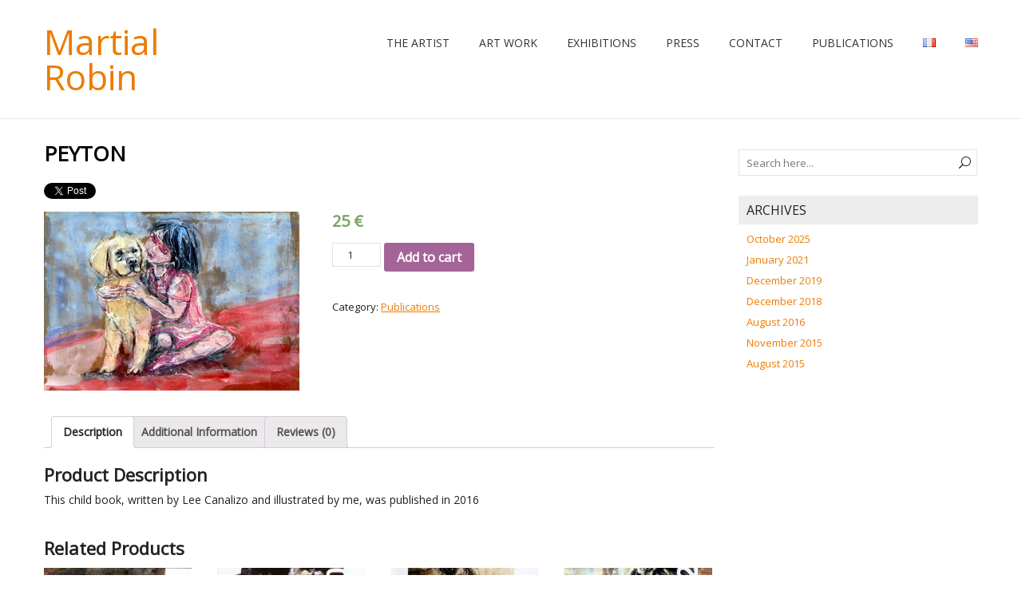

--- FILE ---
content_type: text/html; charset=UTF-8
request_url: https://martialrobin.fr/shop/peyton/
body_size: 7478
content:
<!DOCTYPE html>
<!--[if IE 7]>
<html class="ie ie7" lang="en-US" prefix="og: http://ogp.me/ns#">
<![endif]-->
<!--[if IE 8]>
<html class="ie ie8" lang="en-US" prefix="og: http://ogp.me/ns#">
<![endif]-->
<!--[if !(IE 7) | !(IE 8)  ]><!-->
<html lang="en-US" prefix="og: http://ogp.me/ns#">
<!--<![endif]-->
<head>
  <meta charset="UTF-8" /> 
  <meta name="viewport" content="width=device-width" />  
 
  <link rel="pingback" href="https://martialrobin.fr/martialrobin/xmlrpc.php"> 
  <!--[if lt IE 9]>
	<script src="https://martialrobin.fr/martialrobin/wp-content/themes/naturespace-premium/js/html5.js"></script>
	<![endif]-->
	<link rel="shortcut icon" href="http://martialrobin.fr/martialrobin/wp-content/uploads/2015/04/favicon.gif" />
<title>Peyton - Martial Robin</title>
<style type='text/css'>		#wrapper-header .site-title { text-align: left; } #wrapper-header .header-logo { margin-left: 0; } .rtl #wrapper-header .site-title { text-align: right; } @media screen and (max-width: 990px) { html #wrapper #wrapper-header .header-content .site-title, html #wrapper #wrapper-header .header-content .header-logo { margin-bottom: 0 !important; } }		#wrapper #wrapper-header .title-box { width: 20%; }		#wrapper #wrapper-header .menu-box { width: 80%; }		#wrapper input[type="submit"], #wrapper input[type="reset"], #wrapper .custom-button, html #wrapper .container .panel-row-style-naturespace .origin-widget-button a, #wrapper .header-image .header-image-text .header-image-link, #wrapper .box-image .box-image-text .box-image-link, #wrapper .post-entry .read-more-button, #wrapper .grid-entry .read-more-button { background-color: #ffaf7a !important; border-color: #ffaf7a !important; }</style>
<!-- This site is optimized with the Yoast SEO plugin v3.2.5 - https://yoast.com/wordpress/plugins/seo/ -->
<link rel="canonical" href="https://martialrobin.fr/shop/peyton/" />
<meta property="og:locale" content="en_US" />
<meta property="og:type" content="article" />
<meta property="og:title" content="Peyton - Martial Robin" />
<meta property="og:description" content="This child book, written by Lee Canalizo and illustrated by me, was published in 2016" />
<meta property="og:url" content="https://martialrobin.fr/shop/peyton/" />
<meta property="og:site_name" content="Martial Robin" />
<meta property="og:image" content="https://martialrobin.fr/martialrobin/wp-content/uploads/11-peyton-1-001.jpg" />
<meta property="og:image:width" content="320" />
<meta property="og:image:height" content="224" />
<meta name="twitter:card" content="summary" />
<meta name="twitter:description" content="This child book, written by Lee Canalizo and illustrated by me, was published in 2016" />
<meta name="twitter:title" content="Peyton - Martial Robin" />
<meta name="twitter:image" content="https://martialrobin.fr/martialrobin/wp-content/uploads/11-peyton-1-001.jpg" />
<!-- / Yoast SEO plugin. -->

<link rel="alternate" type="application/rss+xml" title="Martial Robin &raquo; Feed" href="https://martialrobin.fr/language/en/feed/" />
<link rel="alternate" type="application/rss+xml" title="Martial Robin &raquo; Comments Feed" href="https://martialrobin.fr/language/en/comments/feed/" />
<link rel="alternate" type="application/rss+xml" title="Martial Robin &raquo; Peyton Comments Feed" href="https://martialrobin.fr/shop/peyton/feed/" />
		<script type="text/javascript">
			window._wpemojiSettings = {"baseUrl":"https:\/\/s.w.org\/images\/core\/emoji\/72x72\/","ext":".png","source":{"concatemoji":"https:\/\/martialrobin.fr\/martialrobin\/wp-includes\/js\/wp-emoji-release.min.js?ver=4.3.34"}};
			!function(e,n,t){var a;function o(e){var t=n.createElement("canvas"),a=t.getContext&&t.getContext("2d");return!(!a||!a.fillText)&&(a.textBaseline="top",a.font="600 32px Arial","flag"===e?(a.fillText(String.fromCharCode(55356,56812,55356,56807),0,0),3e3<t.toDataURL().length):(a.fillText(String.fromCharCode(55357,56835),0,0),0!==a.getImageData(16,16,1,1).data[0]))}function i(e){var t=n.createElement("script");t.src=e,t.type="text/javascript",n.getElementsByTagName("head")[0].appendChild(t)}t.supports={simple:o("simple"),flag:o("flag")},t.DOMReady=!1,t.readyCallback=function(){t.DOMReady=!0},t.supports.simple&&t.supports.flag||(a=function(){t.readyCallback()},n.addEventListener?(n.addEventListener("DOMContentLoaded",a,!1),e.addEventListener("load",a,!1)):(e.attachEvent("onload",a),n.attachEvent("onreadystatechange",function(){"complete"===n.readyState&&t.readyCallback()})),(a=t.source||{}).concatemoji?i(a.concatemoji):a.wpemoji&&a.twemoji&&(i(a.twemoji),i(a.wpemoji)))}(window,document,window._wpemojiSettings);
		</script>
		<style type="text/css">
img.wp-smiley,
img.emoji {
	display: inline !important;
	border: none !important;
	box-shadow: none !important;
	height: 1em !important;
	width: 1em !important;
	margin: 0 .07em !important;
	vertical-align: -0.1em !important;
	background: none !important;
	padding: 0 !important;
}
</style>
<link rel='stylesheet' id='woocommerce_prettyPhoto_css-css'  href='//martialrobin.fr/martialrobin/wp-content/plugins/woocommerce/assets/css/prettyPhoto.css?ver=4.3.34' type='text/css' media='all' />
<link rel='stylesheet' id='woocommerce-layout-css'  href='//martialrobin.fr/martialrobin/wp-content/plugins/woocommerce/assets/css/woocommerce-layout.css?ver=2.4.7' type='text/css' media='all' />
<link rel='stylesheet' id='woocommerce-smallscreen-css'  href='//martialrobin.fr/martialrobin/wp-content/plugins/woocommerce/assets/css/woocommerce-smallscreen.css?ver=2.4.7' type='text/css' media='only screen and (max-width: 768px)' />
<link rel='stylesheet' id='woocommerce-general-css'  href='//martialrobin.fr/martialrobin/wp-content/plugins/woocommerce/assets/css/woocommerce.css?ver=2.4.7' type='text/css' media='all' />
<link rel='stylesheet' id='naturespace-style-orange-css'  href='https://martialrobin.fr/martialrobin/wp-content/themes/naturespace-premium/css/colors/orange.css?ver=4.3.34' type='text/css' media='all' />
<link rel='stylesheet' id='naturespace-elegantfont-css'  href='https://martialrobin.fr/martialrobin/wp-content/themes/naturespace-premium/css/elegantfont.css?ver=4.3.34' type='text/css' media='all' />
<link rel='stylesheet' id='naturespace-style-css'  href='https://martialrobin.fr/martialrobin/wp-content/themes/naturespace-premium/style.css?ver=4.3.34' type='text/css' media='all' />
<link rel='stylesheet' id='naturespace-google-font-default-css'  href='//fonts.googleapis.com/css?family=Open+Sans&#038;subset=latin%2Clatin-ext%2Ccyrillic&#038;ver=4.3.34' type='text/css' media='all' />
<link rel='stylesheet' id='naturespace-tab-widget-css'  href='https://martialrobin.fr/martialrobin/wp-content/themes/naturespace-premium/functions/fe/wp-tab-widget/css/wp-tab-widget.css?ver=4.3.34' type='text/css' media='all' />
<link rel='stylesheet' id='naturespace-woocommerce-custom-css'  href='https://martialrobin.fr/martialrobin/wp-content/themes/naturespace-premium/css/woocommerce-custom.css?ver=4.3.34' type='text/css' media='all' />
<script type='text/javascript' src='https://martialrobin.fr/martialrobin/wp-includes/js/jquery/jquery.js?ver=1.11.3'></script>
<script type='text/javascript' src='https://martialrobin.fr/martialrobin/wp-includes/js/jquery/jquery-migrate.min.js?ver=1.2.1'></script>
<link rel="EditURI" type="application/rsd+xml" title="RSD" href="https://martialrobin.fr/martialrobin/xmlrpc.php?rsd" />
<link rel="wlwmanifest" type="application/wlwmanifest+xml" href="https://martialrobin.fr/martialrobin/wp-includes/wlwmanifest.xml" /> 
<meta name="generator" content="WordPress 4.3.34" />
<meta name="generator" content="WooCommerce 2.4.7" />
<link rel='shortlink' href='https://martialrobin.fr/?p=3119' />
		<style type="text/css">
			.comments-link {
				display: none;
			}
					</style>
		
		<link rel="alternate" type="application/rss+xml"  title="New products" href="https://martialrobin.fr/language/en/shop/feed/" /><!-- <meta name="NextGEN" version="3.1.7" /> -->

<meta property='og:title' content='Peyton' />
<meta property='og:site_name' content='Martial Robin' />
<meta property='og:url' content='https://martialrobin.fr/shop/peyton/' />
<meta property='og:type' content='article' />
<meta property='og:image' content='https://martialrobin.fr/martialrobin/wp-content/uploads/11-peyton-1-001-320x213.jpg' />
<style type="text/css">/* =Responsive Map fix
-------------------------------------------------------------- */
.naturespace_map_canvas img {
	max-width: none;
}</style>
<!-- BEGIN ExactMetrics v5.3.7 Universal Analytics - https://exactmetrics.com/ -->
<script>
(function(i,s,o,g,r,a,m){i['GoogleAnalyticsObject']=r;i[r]=i[r]||function(){
	(i[r].q=i[r].q||[]).push(arguments)},i[r].l=1*new Date();a=s.createElement(o),
	m=s.getElementsByTagName(o)[0];a.async=1;a.src=g;m.parentNode.insertBefore(a,m)
})(window,document,'script','https://www.google-analytics.com/analytics.js','ga');
  ga('create', 'UA-11971296-7', 'auto');
  ga('send', 'pageview');
</script>
<!-- END ExactMetrics Universal Analytics -->
   
</head>
 
<body class="single single-product postid-3119 siteorigin-panels woocommerce woocommerce-page" id="wrapper">
<div id="container-boxed"> 
<div id="container-boxed-inner">
<header id="wrapper-header">
  
  <div class="header-content-wrapper">
    <div class="header-content">
      <div class="title-box">
        <p class="site-title"><a href="https://martialrobin.fr/language/en/">Martial Robin</a></p>
      </div>
      <div class="menu-box">
<div class="menu-menu-haut-english-container"><ul id="nav" class="menu"><li id="menu-item-1795" class="menu-item menu-item-type-post_type menu-item-object-page menu-item-1795"><a href="https://martialrobin.fr/the-artist/">The artist</a></li>
<li id="menu-item-93" class="menu-item menu-item-type-post_type menu-item-object-page menu-item-has-children menu-item-93"><a href="https://martialrobin.fr/oeuvres-en/">Art work</a>
<ul class="sub-menu">
	<li id="menu-item-2076" class="menu-item menu-item-type-post_type menu-item-object-page menu-item-has-children first-menu-item menu-item-2076"><a href="https://martialrobin.fr/news/">New artwork</a>
	<ul class="sub-menu">
		<li id="menu-item-3417" class="menu-item menu-item-type-post_type menu-item-object-page first-menu-item menu-item-3417"><a href="https://martialrobin.fr/big-sizes/">Big sizes</a></li>
		<li id="menu-item-3419" class="menu-item menu-item-type-post_type menu-item-object-page menu-item-3419"><a href="https://martialrobin.fr/dripping/">Oil Dripping</a></li>
		<li id="menu-item-3418" class="menu-item menu-item-type-post_type menu-item-object-page menu-item-3418"><a href="https://martialrobin.fr/inks/">Inks</a></li>
		<li id="menu-item-3420" class="menu-item menu-item-type-post_type menu-item-object-page menu-item-3420"><a href="https://martialrobin.fr/animals/">Animals</a></li>
		<li id="menu-item-3416" class="menu-item menu-item-type-post_type menu-item-object-page last-menu-item menu-item-3416"><a href="https://martialrobin.fr/portraits-2/">Human portraits</a></li>
	</ul>
</li>
	<li id="menu-item-1723" class="menu-item menu-item-type-post_type menu-item-object-page menu-item-has-children menu-item-1723"><a href="https://martialrobin.fr/dogs/">dogs</a>
	<ul class="sub-menu">
		<li id="menu-item-1749" class="menu-item menu-item-type-post_type menu-item-object-page first-menu-item menu-item-1749"><a href="https://martialrobin.fr/small-dogs/">Small dogs</a></li>
		<li id="menu-item-1750" class="menu-item menu-item-type-post_type menu-item-object-page menu-item-1750"><a href="https://martialrobin.fr/sighthounds/">Sighthounds</a></li>
		<li id="menu-item-1751" class="menu-item menu-item-type-post_type menu-item-object-page menu-item-1751"><a href="https://martialrobin.fr/afghan-hounds/">afghan hounds</a></li>
		<li id="menu-item-1746" class="menu-item menu-item-type-post_type menu-item-object-page menu-item-1746"><a href="https://martialrobin.fr/terriers/">Terriers</a></li>
		<li id="menu-item-1747" class="menu-item menu-item-type-post_type menu-item-object-page menu-item-1747"><a href="https://martialrobin.fr/dachshounds/">Dachshounds</a></li>
		<li id="menu-item-1748" class="menu-item menu-item-type-post_type menu-item-object-page menu-item-1748"><a href="https://martialrobin.fr/hunters/">Hunters</a></li>
		<li id="menu-item-1745" class="menu-item menu-item-type-post_type menu-item-object-page last-menu-item menu-item-1745"><a href="https://martialrobin.fr/big-dogs/">Big dogs</a></li>
	</ul>
</li>
	<li id="menu-item-1782" class="menu-item menu-item-type-post_type menu-item-object-page menu-item-has-children menu-item-1782"><a href="https://martialrobin.fr/horses/">Horses</a>
	<ul class="sub-menu">
		<li id="menu-item-1781" class="menu-item menu-item-type-post_type menu-item-object-page first-menu-item menu-item-1781"><a href="https://martialrobin.fr/horse-movements/">Horse movements</a></li>
		<li id="menu-item-1780" class="menu-item menu-item-type-post_type menu-item-object-page menu-item-1780"><a href="https://martialrobin.fr/horse-attitudes/">Horse attitudes</a></li>
		<li id="menu-item-1779" class="menu-item menu-item-type-post_type menu-item-object-page last-menu-item menu-item-1779"><a href="https://martialrobin.fr/horse-portraits/">Horse portraits</a></li>
	</ul>
</li>
	<li id="menu-item-1776" class="menu-item menu-item-type-post_type menu-item-object-page menu-item-1776"><a href="https://martialrobin.fr/monkeys/">Monkeys</a></li>
	<li id="menu-item-1778" class="menu-item menu-item-type-post_type menu-item-object-page menu-item-1778"><a href="https://martialrobin.fr/other-animals/">Other animals</a></li>
	<li id="menu-item-1777" class="menu-item menu-item-type-post_type menu-item-object-page menu-item-1777"><a href="https://martialrobin.fr/portraits/">Portraits</a></li>
	<li id="menu-item-1775" class="menu-item menu-item-type-post_type menu-item-object-page last-menu-item menu-item-1775"><a href="https://martialrobin.fr/sculptures-3/">Sculptures</a></li>
</ul>
</li>
<li id="menu-item-59" class="menu-item menu-item-type-post_type menu-item-object-page menu-item-59"><a href="https://martialrobin.fr/exhibitions/">Exhibitions</a></li>
<li id="menu-item-61" class="menu-item menu-item-type-post_type menu-item-object-page menu-item-61"><a href="https://martialrobin.fr/press/">Press</a></li>
<li id="menu-item-95" class="menu-item menu-item-type-post_type menu-item-object-page menu-item-95"><a href="https://martialrobin.fr/contact-en/">Contact</a></li>
<li id="menu-item-3097" class="menu-item menu-item-type-post_type menu-item-object-page current_page_parent menu-item-3097"><a href="https://martialrobin.fr/shop/">Publications</a></li>
<li id="menu-item-56-fr" class="lang-item lang-item-10 lang-item-fr no-translation menu-item menu-item-type-custom menu-item-object-custom menu-item-56-fr"><a href="https://martialrobin.fr/language/fr/" hreflang="fr-FR"><img src="[data-uri]" title="Français" alt="Français" /></a></li>
<li id="menu-item-56-en" class="lang-item lang-item-7 lang-item-en current-lang menu-item menu-item-type-custom menu-item-object-custom menu-item-56-en"><a href="https://martialrobin.fr/shop/peyton/" hreflang="en-US"><img src="[data-uri]" title="English" alt="English" /></a></li>
</ul></div>      </div>
    </div>
  </div>

</header> <!-- end of wrapper-header --><div id="wrapper-content">
  <div class="container">
  <div id="main-content">
    <div id="content">
      <div class="content-headline">
        <h1 class="entry-headline">Peyton</h1>
      </div>
	<div class="social-share">
  <fb:like href="https://martialrobin.fr/shop/peyton/" send="true" layout="button_count" width="200" show_faces="true"></fb:like>
	<a href="http://twitter.com/share" class="twitter-share-button" data-url="https://martialrobin.fr/shop/peyton/">Tweet</a>
	<g:plusone size="medium" href="https://martialrobin.fr/shop/peyton/"></g:plusone>
	</div>
 
      <div class="entry-content">


<div itemscope itemtype="http://schema.org/Product" id="product-3119" class="post-3119 product type-product status-publish has-post-thumbnail product_cat-publications-en shipping-taxable purchasable product-type-simple product-cat-publications-en instock">

	<div class="images">

	<a href="https://martialrobin.fr/martialrobin/wp-content/uploads/11-peyton-1-001.jpg" itemprop="image" class="woocommerce-main-image zoom" title="" data-rel="prettyPhoto"><img width="320" height="224" src="https://martialrobin.fr/martialrobin/wp-content/uploads/11-peyton-1-001.jpg" class="attachment-shop_single wp-post-image" alt="11 peyton 1-001" title="11 peyton 1-001" /></a>
	
</div>

	<div class="summary entry-summary">

		<div itemprop="offers" itemscope itemtype="http://schema.org/Offer">

	<p class="price"><span class="amount">25&nbsp;&euro;</span></p>

	<meta itemprop="price" content="25" />
	<meta itemprop="priceCurrency" content="EUR" />
	<link itemprop="availability" href="http://schema.org/InStock" />

</div>



	
	<form class="cart" method="post" enctype='multipart/form-data'>
	 	
	 	<div class="quantity"><input type="number" step="1" min="1"  name="quantity" value="1" title="Qty" class="input-text qty text" size="4" /></div>

	 	<input type="hidden" name="add-to-cart" value="3119" />

	 	<button type="submit" class="single_add_to_cart_button button alt">Add to cart</button>

			</form>

	
<div class="product_meta">

	
	
	<span class="posted_in">Category: <a href="https://martialrobin.fr/product-category/publications-en/" rel="tag">Publications</a></span>
	
	
</div>


	</div><!-- .summary -->

	
	<div class="woocommerce-tabs wc-tabs-wrapper">
		<ul class="tabs wc-tabs">
							<li class="description_tab">
					<a href="#tab-description">Description</a>
				</li>
							<li class="additional_information_tab">
					<a href="#tab-additional_information">Additional Information</a>
				</li>
							<li class="reviews_tab">
					<a href="#tab-reviews">Reviews (0)</a>
				</li>
					</ul>
					<div class="panel entry-content wc-tab" id="tab-description">
				
  <h2>Product Description</h2>

<p>This child book, written by Lee Canalizo and illustrated by me, was published in 2016</p>
			</div>
					<div class="panel entry-content wc-tab" id="tab-additional_information">
				
	<h2>Additional Information</h2>

<table class="shop_attributes">

	
					<tr class="">
				<th>Weight</th>
				<td class="product_weight">0.5 kg</td>
			</tr>
		
		
	
	
</table>
			</div>
					<div class="panel entry-content wc-tab" id="tab-reviews">
							</div>
			</div>


	<div class="related products">

		<h2>Related Products</h2>

		<ul class="products">
			
				<li class="first post-2243 product type-product status-publish has-post-thumbnail product_cat-publications-en shipping-taxable purchasable product-type-simple product-cat-publications-en instock">

	
	<a href="https://martialrobin.fr/shop/afghans-the-book/">

		<img width="300" height="300" src="https://martialrobin.fr/martialrobin/wp-content/uploads/DSC06505-300x300.jpg" class="attachment-shop_catalog wp-post-image" alt="DSC06505" /><h3>The book &#8220;Afghans&#8221;</h3>

	<span class="price"><span class="amount">25&nbsp;&euro;</span></span>

	</a>

	<a href="/shop/peyton/?add-to-cart=2243" rel="nofollow" data-product_id="2243" data-product_sku="" data-quantity="1" class="button add_to_cart_button product_type_simple">Add to cart</a>
</li>

			
				<li class="post-2244 product type-product status-publish has-post-thumbnail product_cat-publications-en shipping-taxable purchasable product-type-simple product-cat-publications-en instock">

	
	<a href="https://martialrobin.fr/shop/catalogue-dogs-2010/">

		<img width="300" height="300" src="https://martialrobin.fr/martialrobin/wp-content/uploads/DSC06499-300x300.jpg" class="attachment-shop_catalog wp-post-image" alt="DSC06499" /><h3>The catalogue &#8220;Dogs 2010&#8221;</h3>

	<span class="price"><span class="amount">8&nbsp;&euro;</span></span>

	</a>

	<a href="/shop/peyton/?add-to-cart=2244" rel="nofollow" data-product_id="2244" data-product_sku="" data-quantity="1" class="button add_to_cart_button product_type_simple">Add to cart</a>
</li>

			
				<li class="post-2246 product type-product status-publish has-post-thumbnail product_cat-publications-en shipping-taxable purchasable product-type-simple product-cat-publications-en instock">

	
	<a href="https://martialrobin.fr/shop/catalogue-horses/">

		<img width="300" height="300" src="https://martialrobin.fr/martialrobin/wp-content/uploads/DSC06493-300x300.jpg" class="attachment-shop_catalog wp-post-image" alt="DSC06493" /><h3>The catalogue &#8220;Horse&#8221;</h3>

	<span class="price"><span class="amount">8&nbsp;&euro;</span></span>

	</a>

	<a href="/shop/peyton/?add-to-cart=2246" rel="nofollow" data-product_id="2246" data-product_sku="" data-quantity="1" class="button add_to_cart_button product_type_simple">Add to cart</a>
</li>

			
				<li class="last post-2245 product type-product status-publish has-post-thumbnail product_cat-publications-en shipping-taxable purchasable product-type-simple product-cat-publications-en instock">

	
	<a href="https://martialrobin.fr/shop/catalogue-dogs-2012/">

		<img width="300" height="300" src="https://martialrobin.fr/martialrobin/wp-content/uploads/DSC06496-300x300.jpg" class="attachment-shop_catalog wp-post-image" alt="DSC06496" /><h3>The catalogue &#8220;Dogs 2012&#8221;</h3>

	<span class="price"><span class="amount">8&nbsp;&euro;</span></span>

	</a>

	<a href="/shop/peyton/?add-to-cart=2245" rel="nofollow" data-product_id="2245" data-product_sku="" data-quantity="1" class="button add_to_cart_button product_type_simple">Add to cart</a>
</li>

			
		</ul>
	</div>


	<meta itemprop="url" content="https://martialrobin.fr/shop/peyton/" />

</div><!-- #product-3119 -->

      </div>
    </div> <!-- end of content -->
  </div>
<aside id="sidebar">
<div id="search-2" class="sidebar-widget widget_search"><form id="searchform" method="get" action="https://martialrobin.fr/language/en/">
  <div class="searchform-wrapper"><input type="text" value="" name="s" id="s" placeholder="Search here..." />
  <input type="submit" class="send icon_search" name="searchsubmit" value="&#x55;" /></div>
</form></div><div id="archives-2" class="sidebar-widget widget_archive"> <p class="sidebar-headline">Archives</p>		<ul>
	<li><a href='https://martialrobin.fr/language/en/2025/10/'>October 2025</a></li>
	<li><a href='https://martialrobin.fr/language/en/2021/01/'>January 2021</a></li>
	<li><a href='https://martialrobin.fr/language/en/2019/12/'>December 2019</a></li>
	<li><a href='https://martialrobin.fr/language/en/2018/12/'>December 2018</a></li>
	<li><a href='https://martialrobin.fr/language/en/2016/08/'>August 2016</a></li>
	<li><a href='https://martialrobin.fr/language/en/2015/11/'>November 2015</a></li>
	<li><a href='https://martialrobin.fr/language/en/2015/08/'>August 2015</a></li>
		</ul>
</div><div id="woocommerce_widget_cart-3" class="sidebar-widget woocommerce widget_shopping_cart"> <p class="sidebar-headline">Your Basket</p><div class="hide_cart_widget_if_empty"><div class="widget_shopping_cart_content"></div></div></div></aside> <!-- end of sidebar -->  </div>
</div>     <!-- end of wrapper-content -->
<footer id="wrapper-footer">
  
<div class="footer-signature"><div class="footer-signature-content">			<div class="textwidget">Copyright 2015 All rights reserved Martial Robin - 

<a href="?p=71">General Selling Conditions</a> - 

<a href="?p=72">Legal Mentions</a> - 

Une réalisation YvesRobin/le jardin graphique</div>
		</div></div></footer>  <!-- end of wrapper-footer -->
</div>
</div>
<!-- ngg_resource_manager_marker --><script type='text/javascript'>
/* <![CDATA[ */
var wc_add_to_cart_params = {"ajax_url":"\/martialrobin\/wp-admin\/admin-ajax.php","wc_ajax_url":"\/shop\/peyton\/?wc-ajax=%%endpoint%%","i18n_view_cart":"View Cart","cart_url":"https:\/\/martialrobin.fr\/cart\/","is_cart":"","cart_redirect_after_add":"no"};
/* ]]> */
</script>
<script type='text/javascript' src='//martialrobin.fr/martialrobin/wp-content/plugins/woocommerce/assets/js/frontend/add-to-cart.min.js?ver=2.4.7'></script>
<script type='text/javascript' src='//martialrobin.fr/martialrobin/wp-content/plugins/woocommerce/assets/js/prettyPhoto/jquery.prettyPhoto.min.js?ver=3.1.6'></script>
<script type='text/javascript' src='//martialrobin.fr/martialrobin/wp-content/plugins/woocommerce/assets/js/prettyPhoto/jquery.prettyPhoto.init.min.js?ver=2.4.7'></script>
<script type='text/javascript'>
/* <![CDATA[ */
var wc_single_product_params = {"i18n_required_rating_text":"Please select a rating","review_rating_required":"yes"};
/* ]]> */
</script>
<script type='text/javascript' src='//martialrobin.fr/martialrobin/wp-content/plugins/woocommerce/assets/js/frontend/single-product.min.js?ver=2.4.7'></script>
<script type='text/javascript' src='//martialrobin.fr/martialrobin/wp-content/plugins/woocommerce/assets/js/jquery-blockui/jquery.blockUI.min.js?ver=2.70'></script>
<script type='text/javascript'>
/* <![CDATA[ */
var woocommerce_params = {"ajax_url":"\/martialrobin\/wp-admin\/admin-ajax.php","wc_ajax_url":"\/shop\/peyton\/?wc-ajax=%%endpoint%%"};
/* ]]> */
</script>
<script type='text/javascript' src='//martialrobin.fr/martialrobin/wp-content/plugins/woocommerce/assets/js/frontend/woocommerce.min.js?ver=2.4.7'></script>
<script type='text/javascript' src='//martialrobin.fr/martialrobin/wp-content/plugins/woocommerce/assets/js/jquery-cookie/jquery.cookie.min.js?ver=1.4.1'></script>
<script type='text/javascript'>
/* <![CDATA[ */
var wc_cart_fragments_params = {"ajax_url":"\/martialrobin\/wp-admin\/admin-ajax.php","wc_ajax_url":"\/shop\/peyton\/?wc-ajax=%%endpoint%%","fragment_name":"wc_fragments"};
/* ]]> */
</script>
<script type='text/javascript' src='//martialrobin.fr/martialrobin/wp-content/plugins/woocommerce/assets/js/frontend/cart-fragments.min.js?ver=2.4.7'></script>
<script type='text/javascript' src='//apis.google.com/js/plusone.js?ver=4.3.34'></script>
<script type='text/javascript' src='//connect.facebook.net/fr_FR/all.js?ver=4.3.34#xfbml=1'></script>
<script type='text/javascript' src='//platform.twitter.com/widgets.js?ver=4.3.34'></script>
<script type='text/javascript' src='https://martialrobin.fr/martialrobin/wp-includes/js/comment-reply.min.js?ver=4.3.34'></script>
<script type='text/javascript' src='https://martialrobin.fr/martialrobin/wp-content/themes/naturespace-premium/js/flexslider.js?ver=2.2.0'></script>
<script type='text/javascript' src='https://martialrobin.fr/martialrobin/wp-content/themes/naturespace-premium/js/flexslider-settings.js?ver=2.2.0'></script>
<script type='text/javascript' src='https://martialrobin.fr/martialrobin/wp-content/themes/naturespace-premium/js/placeholders.js?ver=2.1.0'></script>
<script type='text/javascript' src='https://martialrobin.fr/martialrobin/wp-content/themes/naturespace-premium/js/scroll-to-top.js?ver=1.0'></script>
<script type='text/javascript' src='https://martialrobin.fr/martialrobin/wp-content/themes/naturespace-premium/js/selectnav.js?ver=0.1'></script>
<script type='text/javascript' src='https://martialrobin.fr/martialrobin/wp-content/themes/naturespace-premium/js/responsive.js?ver=1.0'></script>
<script type='text/javascript'>
/* <![CDATA[ */
var wpt = {"ajax_url":"https:\/\/martialrobin.fr\/martialrobin\/wp-admin\/admin-ajax.php"};
/* ]]> */
</script>
<script type='text/javascript' src='https://martialrobin.fr/martialrobin/wp-content/themes/naturespace-premium/functions/fe/wp-tab-widget/js/wp-tab-widget.js?ver=1.0'></script>
 
     
</body>
</html>

--- FILE ---
content_type: text/html; charset=utf-8
request_url: https://accounts.google.com/o/oauth2/postmessageRelay?parent=https%3A%2F%2Fmartialrobin.fr&jsh=m%3B%2F_%2Fscs%2Fabc-static%2F_%2Fjs%2Fk%3Dgapi.lb.en.2kN9-TZiXrM.O%2Fd%3D1%2Frs%3DAHpOoo_B4hu0FeWRuWHfxnZ3V0WubwN7Qw%2Fm%3D__features__
body_size: 162
content:
<!DOCTYPE html><html><head><title></title><meta http-equiv="content-type" content="text/html; charset=utf-8"><meta http-equiv="X-UA-Compatible" content="IE=edge"><meta name="viewport" content="width=device-width, initial-scale=1, minimum-scale=1, maximum-scale=1, user-scalable=0"><script src='https://ssl.gstatic.com/accounts/o/2580342461-postmessagerelay.js' nonce="-hMUFVTmBGZ0qsY_PEtt3g"></script></head><body><script type="text/javascript" src="https://apis.google.com/js/rpc:shindig_random.js?onload=init" nonce="-hMUFVTmBGZ0qsY_PEtt3g"></script></body></html>

--- FILE ---
content_type: text/css
request_url: https://martialrobin.fr/martialrobin/wp-content/themes/naturespace-premium/css/colors/orange.css?ver=4.3.34
body_size: 434
content:
/* Color scheme Orange
----------------------------------------------- */
body .post-entry .read-more-button,
body .grid-entry .read-more-button,
body .post-entry-thumbnail .thumbnail-hover,
body input[type="submit"],
body input[type="reset"],
body .custom-button,
#wrapper .container .panel-row-style .origin-widget-button a,
body .header-image .header-image-text .header-image-link,
body .box-image .box-image-text .box-image-link {
  background-color: #ed7c00;                                   
}
body .menu-box ul ul,
body .menu-panel ul ul,
body .post-entry .read-more-button,
body .grid-entry .read-more-button,
body input[type="submit"],
body input[type="reset"],
body .custom-button,
#wrapper .container .panel-row-style .origin-widget-button a,
body .header-image .header-image-text .header-image-link,
body .box-image .box-image-text .box-image-link {
  border-color: #ed7c00;                     
}
body a,
body .site-title a,
body .menu-box a:hover,
body .menu-box :hover > a,
body #wrapper-header .menu-box .current-menu-item > a,
body #wrapper-header .menu-box .current-menu-ancestor > a,
body #wrapper-header .menu-box .current_page_item > a,
body #wrapper-header .menu-box .current-page-ancestor > a,
body .menu-panel a:hover,
body .menu-panel :hover > a,
body #wrapper-header .menu-panel .current-menu-item > a,
body #wrapper-header .menu-panel .current-menu-ancestor > a,
body #wrapper-header .menu-panel .current_page_item > a,
body #wrapper-header .menu-panel .current-page-ancestor > a,
body .post-entry .post-entry-headline a,
body .grid-entry .grid-entry-headline a,
body .flexslider .slides li a,
body .sidebar-widget a {
  color: #ed7c00;       
}
body .post-entry .read-more-button:hover,
body .grid-entry .read-more-button:hover,
body input[type="submit"]:hover,
body input[type="reset"]:hover,
body .custom-button:hover,
#wrapper .container .panel-row-style .origin-widget-button a:hover,
body #searchform .searchform-wrapper .send:hover {
  color: #ed7c00 !important;                                   
}
body .highlight-text {
  background-color: #ffcd96;                     
}
body #footer a,
body .footer-signature .footer-signature-content a {
  color: #ffcd96;                     
}

--- FILE ---
content_type: text/css
request_url: https://martialrobin.fr/martialrobin/wp-content/themes/naturespace-premium/style.css?ver=4.3.34
body_size: 10331
content:
/*
Theme Name: NatureSpace Premium
Theme URI: http://www.tomastoman.cz/downloads/naturespace/
Author: Tomas Toman
Author URI: http://www.tomastoman.cz/
Description: NatureSpace is an easily customizable multipurpose theme. It is a minimalistic, fully responsive and Retina ready theme that allows for easy viewing on any device. NatureSpace theme offers 7 pre-defined color schemes, 220 Google fonts, Theme Options panel for easy adaptation to your needs, selection between Boxed or Wide layout, 2 blog layouts (One Column and Masonry Grid), sidebar and footer widget areas, multiple header layouts, contact information and social network profile links in header, custom widgets for displaying the latest posts from the selected category in 6 different ways, custom widget for displaying full-screen image sections, Facebook Like Box and Twitter Following custom widgets, custom shortcodes, theme documentation and much more. Using the drag-and-drop Page Builder, you can easily create your own page layouts according to your needs. Supports popular plugins WooCommerce and Breadcrumb NavXT. Available in Czech, Danish, Dutch, English, French, German, Greek, Italian, Polish, Russian, Slovak, Spanish and Turkish.
Version: 1.1.5
License: GNU General Public License v2 or later
License URI: http://www.gnu.org/licenses/gpl-2.0.html
Tags: light, black, white, gray, blue, green, red, pink, purple, orange, one-column, two-columns, right-sidebar, responsive-layout, custom-background, custom-header, custom-colors, custom-menu, featured-images, full-width-template, sticky-post, theme-options, translation-ready, editor-style, post-formats, rtl-language-support
Text Domain: naturespace
*/

html, body, div, span, applet, object, iframe, h1, h2, h3, h4, h5, h6, p, blockquote, pre, a, abbr, acronym, address, big, cite, code, del, dfn, em, img, ins, kbd, q, s, samp, small, strike, strong, sub, sup, tt, var, b, u, i, center, dl, dt, dd, ol, ul, li, fieldset, form, label, legend, table, caption, tbody, tfoot, thead, tr, th, td, article, aside, canvas, details, embed, figure, figcaption, footer, header, hgroup, menu, nav, output, ruby, section, summary, time, mark, audio, video {
	border: none;
  margin: 0;
	padding: 0;
	vertical-align: baseline;
}
h1, h2, h3, h4, h5, h6 {
  -ms-word-wrap: break-word;
  word-wrap:     break-word;
  font-family: "Open Sans", Arial, Helvetica, sans-serif; 
  line-height: 120%;
  margin: 30px 0 7px;                   
}
h1 {
  color: black;
  font-size: 26px;  
}
h2 {
  color: #222222;
  font-size: 22px;  
}
h3 {
  color: #333333;
  font-size: 19px;  
}
h4 {
  color: #444444;
  font-size: 17px;  
}
h5 {
  color: #555555;
  font-size: 15px;  
}
h6 {
  color: #666666;
  font-size: 14px;  
}
p, ul, ol, li, dl, address {
  -ms-word-wrap: break-word;
  word-wrap: break-word;
  font-size: 14px;
  text-align: left;
}
ul {
  margin-left: 16px;   
}
ol {
	list-style-type: decimal;
  margin-left: 20px;
}
ol ol {
	list-style: upper-alpha;
}
ol ol ol {
	list-style: lower-roman;
}
ol ol ol ol {
	list-style: lower-alpha;
}
dl {
  margin-bottom: 20px;   
}
dt {
	font-weight: bold;
}
dd {
	margin-bottom: 5px;
}
strong {
	font-weight: bold;
}
cite, em, i {
	font-style: italic;
}
blockquote cite {
  display: block;
  font-style: normal;
	text-transform: uppercase;
}
a {
  color: #76a934;
  text-decoration: underline;           
}
a:hover {
  text-decoration: none;           
}
a img {
  border: none;      
}
img {
  height: auto; 
  max-width: 100%;   
}
table {
  font-size: 14px;
  width: 100%;      
}
table, td, th {
  border: 1px solid #e3e3e3;
  border-collapse: collapse;
  text-align: left;
}
td, th {
  padding: 5px 8px;       
}
th {
  background: #555555;
  color: white;
  font-weight: bold;   
}
blockquote, q { 
  border-left: 1px solid #e3e3e3;
  clear: both;
  color: #333333;
  font-style: italic;
  margin: 0 0 20px;
  padding-left: 20px;
}
address {
  font-style: italic;        
}
pre {
  margin-bottom: 20px;
  overflow: auto;   
}
sup {
  vertical-align: super;    
}
sub {
  vertical-align: sub;    
}
iframe,
embed {
  clear: both;
  width: 100%;   
}
hr {
  background: #e3e3e3;
  border: none;
  height: 1px; 
  margin: 15px 0;  
}


/* WordPress Core
-------------------------------------------------------------- */

.alignnone {
  clear: both;
  margin: 5px 20px 20px 0;
}
.aligncenter,
div.aligncenter {
  clear: both;
  display: block;
  margin: 5px auto 20px auto;
}
.alignright {
  float: right;
  margin: 5px 0 20px 20px;
}
.alignleft {
  float: left;
  margin: 5px 20px 20px 0;
}
.aligncenter {
  display: block;
  margin: 5px auto 20px auto;
}
a img.alignright {
  float: right;
  margin: 5px 0 20px 20px;
}
a img.alignnone {
  margin: 5px 20px 20px 0;
}
a img.alignleft {
  float: left;
  margin: 5px 20px 20px 0;
}
a img.aligncenter {
  display: block;
  margin-left: auto;
  margin-right: auto
}
.wp-caption,
.gallery-caption {
  border: 1px solid #f0f0f0;
  max-width: 96%;
  padding: 5px 3px;
  text-align: center;
}
#wrapper .gallery-caption {
  border: none;                          
}
.wp-caption.alignnone {
  margin: 5px 20px 20px 0;
}
.wp-caption.alignleft {
  margin: 5px 20px 20px 0;
}
.wp-caption.alignright {
  margin: 5px 0 20px 20px;
}
.wp-caption img {
  border: 0 none;
  height: auto;
  margin: 0;
  max-width: 98.5%;
  padding: 0;
  width: auto;
}
#wrapper .wp-caption p.wp-caption-text {
  font-size: 11px;
  line-height: 17px;
  margin: 0;
  padding: 0 4px;
}
.wp-audio-shortcode {
  margin-bottom: 20px;                   
}


/* basic structure
-------------------------------------------------------------- */

body {
  background: white;
  color: #222222;
  font-family: "Open Sans", Arial, Helvetica, sans-serif;  
  line-height: 150%; 
}
.menu-panel-wrapper,
#wrapper-header,
#wrapper-content,
#wrapper-footer {
  float: left;
  height: auto;
  position: relative;
  width: 100%;        
}  
.footer-signature-content,
.menu-panel,
.container,
#footer {  
  margin: 0 auto;
  max-width: 1170px;
  position: relative;
  width: 100%; 
}
.page-template-template-full-screen-php .container {
  max-width: 100%;                                                  
}   
#wrapper-header {
  z-index: 1000;                
}
#main-content {
  float: left;
  margin: 30px 0 10px;
  width: 840px;         
}
.page-template-template-full-width-php .container #main-content,
.page-template-template-landing-page-php .container #main-content,
.page-template-template-full-screen-php .container #main-content,
.page-template-template-full-width-without-sharing-php .container #main-content {
  width: 100% !important;                                                      
}
#sidebar {
  float: right;
  margin: 30px 0 10px 30px;
  width: 300px;         
}
#wrapper-footer {
  background: #5d5d5d;                
}
.scroll-top {
  border: 1px solid #111111;
  color: #111111;
  cursor: pointer;
  display: block;
  font-size: 21px;
  height: 21px;
  line-height: 21px;
  opacity: 0.3;
  filter: alpha(opacity=30);
  padding: 4px;
  position: fixed;
  bottom: 10px;
  right: 10px;
  text-align: center;
  width: 21px;
  z-index: 2000; 
  -webkit-transition: all 1s ease;
     -moz-transition: all 1s ease;
       -o-transition: all 1s ease;
      -ms-transition: all 1s ease;
          transition: all 1s ease;           
}
#wrapper .scroll-top:hover {
  background: #555555;
  color: white;
  opacity: 1;
  filter: alpha(opacity=100);                             
}


/* header
-------------------------------------------------------------- */

.header-content-wrapper {
  border-bottom: 1px solid #ebebeb;
  float: left;
  height: auto;
  position: relative;
  width: 100%;
  z-index: 1000;                        
}
.header-content,
.top-navigation {
  height: auto;
  margin: 0 auto;
  max-width: 1170px;
  position: relative;
  width: 100%;                
}
.top-navigation-wrapper {
  border-bottom: 1px solid #ebebeb;
  float: left;
  height: auto;
  position: relative;
  width: 100%;
  z-index: 1500;                        
}
.title-box {
  float: left;
  width: 100%;           
}
.page-template-template-landing-page-php .title-box {
  width: 100% !important;                                                    
}
.menu-box {
  float: right;
  width: 50%;           
}
.site-title { 
  font-family: "Open Sans", Arial, Helvetica, sans-serif;
  font-size: 44px;  
  line-height: 100%;
  margin: 30px 0; 
  position: relative;
  text-align: center;   
  width: auto;
  z-index: 50;        
}
.site-title a {
  color: #76a934;
  text-decoration: none; 
  -webkit-transition: color 1s ease;
     -moz-transition: color 1s ease;
       -o-transition: color 1s ease;
      -ms-transition: color 1s ease;
          transition: color 1s ease;          
}
.site-title a:hover {
  color: #111111;                    
}
.header-logo {
  clear: both;
  display: block;
  height: auto;
  margin: 30px auto;
  max-width: 100%;
  position: relative;
  width: auto;             
}
.header-image {
  background-color: #f2f2f2;
  border-bottom: 1px solid #ebebeb;
  float: left;
  height: auto;
  position: relative;
  width: 100%;              
}
.header-image .header-img {
  display: block;
  margin: 0 auto;
  position: relative;                      
}
.header-image .header-image-container {
  height: 100%;
  overflow: auto;
  position: absolute;
  left: 0;
  top: 0;
  width: 100%;
  z-index: 100;                                      
}
.header-image .header-image-text-wrapper {
  display: table;
  height: 100%;
  margin: 0 auto;
  width: 1170px;                                        
}
.header-image .header-image-text {
  display: table-cell;
  height: 100%;
  margin: 0;
  vertical-align: middle;                                
}
.header-image .header-image-text .header-image-headline {
  color: white;
  font-family: "Open Sans", Arial, Helvetica, sans-serif;
  font-size: 32px;
  line-height: 100%;
  margin: 0 0 18px;
  position: relative; 
  text-align: center;
  width: 100%;                               
}
.header-image .header-image-text .header-image-link-wrapper {
  text-align: center;                                                            
}
.header-image .header-image-text .header-image-link {
  color: white !important;
  display: inline-block;
  font-size: 15px;
  line-height: 100%;
  padding: 10px 20px;
  text-decoration: none; 
}  
#slideshow-wrapper {
  background: #f2f2f2;
  float: left;
  height: auto;
  position: relative;
  width: 100%;              
}
#slideshow-wrapper .cycloneslider {
  margin: 0 auto;                                  
}
#slideshow-wrapper .cycloneslider-caption-title,
#slideshow-wrapper .cycloneslider-caption-description {
  text-align: center !important;                                   
}
#slideshow-wrapper .clearfix {
  text-align: center;                             
}

/* latest posts ticker */
#ticker-wrapper {
  background: #f0f0f0;
  border-bottom: 1px solid #ebebeb;
  float: left;
  height: auto;
  position: relative;
  width: 100%;                        
}
.ticker-box {
  background: white;
  height: 30px;
  margin: 0 auto;
  max-width: 1170px;
  overflow: hidden; 
  position: relative;
  width: 100%;           
}
.ticker-box .ticker-arrow-1 {
  background: #f0f0f0;
  height: 52px;
  position: absolute;
  top: 0;
  left: -23px;
  width: 23px; 
  z-index: 100;
  -webkit-transform: rotate(45deg);
  -ms-transform: rotate(45deg);
  transform: rotate(45deg);                         
}
.ticker-box .ticker-arrow-2 {
  background: #f0f0f0;
  height: 52px;
  position: absolute;
  top: 0;
  right: -23px;
  width: 23px; 
  z-index: 100;
  -webkit-transform: rotate(135deg);
  -ms-transform: rotate(135deg);
  transform: rotate(135deg);                         
}
#ticker-wrapper ul {
  height: 30px;
  line-height: 30px;
  list-style-type: none;
  overflow: hidden;
  width: 100%;                   
}
#ticker-wrapper ul ul {
  display: none;                      
}
#ticker-wrapper ul li {
  float: left;
  height: 30px;
  line-height: 30px;
  margin-right: 20px;                      
}
#ticker-wrapper ul li a {
  color: #999999;
  font-size: 13px;
  line-height: 30px;
  text-decoration: none;
  -webkit-transition: color 1s ease;
     -moz-transition: color 1s ease;
       -o-transition: color 1s ease;
      -ms-transition: color 1s ease;
          transition: color 1s ease;                        
}
#ticker-wrapper ul li a:hover {
  color: #333333;                        
}

/* header menu */
/* 
This copyright notice must be untouched at all times.
The original version of this stylesheet and the associated (x)html
is available at http://www.cssplay.co.uk/menus/final_drop3.html
Copyright (c) 2005-2007 Stu Nicholls. All rights reserved.
This stylesheet and the associated (x)html may be modified in any 
way to fit your requirements. */

/* main menu - right aligned */
.menu-box ul {
  float: right;
  list-style-type: none;
  margin: 0;
  text-align: right;
}
.menu-box ul ul {
  background: #ededed;
  border-top: 1px solid #76a934;
  width: 212px;
  z-index: 110;
}
.menu-box ul li {
  float: left;
  height: 106px;
  line-height: 106px;
  margin-left: 37px;
  position: relative;
}
.menu-box ul ul li {
  border-bottom: 1px solid #e3e3e3;
  display: block;
  height: auto;
  line-height: 39px;
  margin: 0;
  min-height: 39px;
  position: relative;
  width: 212px;
}
#wrapper #wrapper-header .menu-box ul ul .last-menu-item {
  border-bottom: none;                          
}
.menu-box a,
.menu-box a:visited {
  color: #333333;
  display: block;
  float: left;
  font-size: 14px;
  font-weight: normal;
  height: 108px;
  line-height: 108px;
  text-align: right;
  text-decoration: none;
  text-transform: uppercase;
  -webkit-transition: color 1s ease;
     -moz-transition: color 1s ease;
       -o-transition: color 1s ease;
      -ms-transition: color 1s ease;
          transition: color 1s ease;
}
#wrapper-header .menu-box ul ul a,
#wrapper-header .menu-box ul ul a:visited {
  color: #333333;
  display: block;
  font-size: 13px;
  font-weight: normal;
  height: auto;
  line-height: 39px;
  margin: 0;
  min-height: 39px;
  padding-right: 12px;
  text-align: right;
  width: 200px;
}
#wrapper-header .menu-box ul ul ul a,
#wrapper-header .menu-box ul ul ul a:visited {
  color: #444444;
}
.menu-box a:hover,
.menu-box :hover > a {
  color: #76a934;
}
#wrapper-header .menu-box ul ul a:hover,
#wrapper-header .menu-box ul ul :hover > a {
  background-color: #dbdbdb;
  border-bottom: none;
  color: black;
  -webkit-transition: background-color 1s ease;
     -moz-transition: background-color 1s ease;
       -o-transition: background-color 1s ease;
      -ms-transition: background-color 1s ease;
          transition: background-color 1s ease;
}
.menu-box ul ul {
  height: 0;
  position: absolute;
  right: 0px;
  top: 107px;
  visibility: hidden;
  width: 212px; 
}
.menu-box ul ul ul {
  left: -212px;
  top: -1px;
  width: 212px;
}
.menu-box ul li:hover ul,
.menu-box ul a:hover ul,
.top-navigation ul li:hover ul,
.top-navigation ul a:hover ul {
  height: auto;
  padding-bottom: 0;
  visibility: visible;
}
.menu-box ul :hover ul ul,
.top-navigation ul :hover ul ul {
  visibility: hidden;
}
.menu-box ul :hover ul :hover ul ul,
.top-navigation ul :hover ul :hover ul ul {
  visibility: hidden;
}
.menu-box ul :hover ul :hover ul,
.top-navigation ul :hover ul :hover ul {
  visibility: visible;
}
.menu-box ul :hover ul :hover ul :hover ul,
.top-navigation ul :hover ul :hover ul :hover ul {
  visibility: visible;
}
#wrapper-header .menu-box .current-menu-item > a,
#wrapper-header .menu-box .current-menu-ancestor > a,
#wrapper-header .menu-box .current_page_item > a,
#wrapper-header .menu-box .current-page-ancestor > a {
  color: #76a934;
}
#wrapper-header .menu-box .sub-menu .current-menu-item > a,
#wrapper-header .menu-box .sub-menu .current-menu-ancestor > a,
#wrapper-header .menu-box .sub-menu .current_page_item > a,
#wrapper-header .menu-box .sub-menu .current-page-ancestor > a {  
  color: black;
}

/* main menu - centered */
.menu-panel-wrapper {
  background: #f2f2f2;
  border-bottom: 1px solid #ebebeb;                    
}
.menu-panel {
  min-height: 45px;
  text-align: center;
  width: 100%;  
  z-index: 200;        
}
.menu-panel ul {
  list-style-type: none;
  margin: 0; 
  position: relative;
  text-align: center;
}
.menu-panel ul ul {
  background: #ededed;
  border-top: 1px solid #76a934;
  width: 212px;
  z-index: 110;
}
.menu-panel ul li {
  display: inline-block;
  height: 45px;
  line-height: 45px;
  margin: 0;
  position: relative;
  vertical-align: bottom;
}
.menu-panel ul ul li {
  border-bottom: 1px solid #e3e3e3;
  display: block;
  height: auto;
  line-height: 39px;
  margin: 0;
  min-height: 39px;
  position: relative;
  width: 212px;
}
#wrapper #wrapper-header .menu-panel ul ul .last-menu-item {
  border-bottom: none;                          
}
.menu-panel a,
.menu-panel a:visited {
  color: #333333;
  float: left;
  font-size: 14px;
  font-weight: normal;
  height: 45px;
  line-height: 45px;
  padding: 0 16px;
  text-decoration: none;
  text-transform: uppercase;
  -webkit-transition: color 1s ease;
     -moz-transition: color 1s ease;
       -o-transition: color 1s ease;
      -ms-transition: color 1s ease;
          transition: color 1s ease;
}
#wrapper-header .menu-panel ul ul a,
#wrapper-header .menu-panel ul ul a:visited {
  color: #333333 !important;
  display: block;
  float: none;
  font-size: 13px;
  font-weight: normal;
  height: auto;
  line-height: 39px;
  margin: 0;
  min-height: 39px;
  padding: 0 0 0 16px;
  text-align: left;
  width: 196px;
}
#wrapper-header .menu-panel ul ul ul a,
#wrapper-header .menu-panel ul ul ul a:visited {
  color: #444444 !important;
}
.menu-panel a:hover,
.menu-panel :hover > a {
  color: #76a934;
}
#wrapper-header .menu-panel ul ul a:hover,
#wrapper-header .menu-panel ul ul :hover > a {
  background-color: #dbdbdb !important;
  color: black !important;
  -webkit-transition: background-color 1s ease;
     -moz-transition: background-color 1s ease;
       -o-transition: background-color 1s ease;
      -ms-transition: background-color 1s ease;
          transition: background-color 1s ease;
}
.menu-panel ul ul {
  height: 0;
  position: absolute;
  left: 0px;
  top: 44px;
  visibility: hidden;
  width: 212px; 
}
.menu-panel ul ul ul {
  left: 212px;
  top: -1px;
  width: 212px;
}
.menu-panel ul li:hover ul,
.menu-panel ul a:hover ul {
  height: auto;
  padding-bottom: 0;
  visibility: visible;
}
.menu-panel ul :hover ul ul {
  visibility: hidden;
}
.menu-panel ul :hover ul :hover ul ul {
  visibility: hidden;
}
.menu-panel ul :hover ul :hover ul {
  visibility: visible;
}
.menu-panel ul :hover ul :hover ul :hover ul {
  visibility: visible;
}
#wrapper-header .menu-panel .current-menu-item > a,
#wrapper-header .menu-panel .current-menu-ancestor > a,
#wrapper-header .menu-panel .current_page_item > a,
#wrapper-header .menu-panel .current-page-ancestor > a {
  color: #76a934;
}
#wrapper-header .menu-panel .sub-menu .current-menu-item > a,
#wrapper-header .menu-panel .sub-menu .current-menu-ancestor > a,
#wrapper-header .menu-panel .sub-menu .current_page_item > a,
#wrapper-header .menu-panel .sub-menu .current-page-ancestor > a {  
  color: black;
}
#wrapper .sticky-nav {
  background-color: white;
  position: fixed;
  top: 0;
  z-index: 200;
}   
.admin-bar .sticky-nav {
  top: 32px !important;
}
.selectnav {
  display: none;
} 

/* social networks links */
.top-navigation {
  min-height: 34px;
  position: relative;
  text-align: center;              
}
.top-navigation ul {
  list-style-type: none;
  margin: 0;
  position: relative;
  text-align: center; 
}
.top-navigation ul ul {
  display: none;
}
.top-navigation ul li {
  display: inline-block;
  height: 34px;
  line-height: 34px; 
  margin: 0;
  position: relative;
  vertical-align: bottom;
}
.top-navigation a,
.top-navigation a:visited {
  color: #aaaaaa;
  float: left;
  font-size: 18px;
  height: 34px;
  line-height: 34px;
  padding: 0 8px;
  text-align: center;
  text-decoration: none;
  -webkit-transition: color 1s ease;
     -moz-transition: color 1s ease;
       -o-transition: color 1s ease;
      -ms-transition: color 1s ease;
          transition: color 1s ease;
}
.top-navigation ul a:hover,
.top-navigation ul :hover > a {
  color: #111111;
}
.header-contact {
  color: #999999;
  float: left;
  font-size: 13px;
  line-height: 34px;
  margin: 0;                
}
.header-contact span {
  padding-right: 12px;                     
}
.header-contact span i {
  color: #aaaaaa; 
  padding-right: 4px;                      
}


/* main content
-------------------------------------------------------------- */

.content-headline {
  float: left;
  margin: 0 0 13px;
  width: 100%;                  
}
.entry-headline {
  color: black;
  font-size: 26px; 
  line-height: 100%;
  margin: 0 0 3px;
  padding: 0 0 8px;
  position: relative;
  text-transform: uppercase;
  z-index: 50;                                  
}
.home-latest-posts .entry-headline {
  margin-bottom: 22px;                                   
}
.entry-content {
  float: left;
  width: 100%;               
}
#main-content p,
#main-content ul,
#main-content ol,
#main-content table,
#main-content address {
  margin-bottom: 15px;           
}
#main-content ul ul,
#main-content ol ol,
#main-content ol ul,
#main-content ul ol {
  margin-bottom: 0;           
}  
.home-latest-posts,
.home-grid-posts,
.home-column-posts,
.home-list-posts,
.home-thumbnail-posts,
.home-slider-posts,
.info-boxes-headline {
  float: left;
  width: 100%;                  
}
.info-boxes-headline {
  margin-bottom: 20px;                  
}
#sidebar .home-latest-posts,
#sidebar .home-grid-posts,
#sidebar .home-column-posts,
#sidebar .home-list-posts,
#sidebar .home-thumbnail-posts,
#sidebar .home-slider-posts,
#footer .home-latest-posts,
#footer .home-grid-posts,
#footer .home-column-posts,
#footer .home-list-posts,
#footer .home-thumbnail-posts,
#footer .home-slider-posts {
  display: none;                  
}
#main-content .breadcrumb-navigation {
  color: #bbbbbb; 
  float: left; 
  font-size: 13px;
  line-height: 100%;
  margin: 0 0 7px;
  position: relative;
  width: 100%;                                      
}
.page-template-template-without-title-php #main-content .breadcrumb-navigation {
  margin: 5px 0 20px;                                                                          
}
#main-content .breadcrumb-navigation a {
  color: #999999 !important; 
  text-decoration: none;
  -webkit-transition: color 1s ease;
     -moz-transition: color 1s ease;
       -o-transition: color 1s ease;
      -ms-transition: color 1s ease;
          transition: color 1s ease;
}
#main-content .breadcrumb-navigation a:hover {
  color: #333333 !important; 
}
#main-content .post-meta {
  clear: both;
  color: #999999 !important; 
  font-size: 13px;
  line-height: 21px;
  margin: 0;
  padding-bottom: 8px;        
}
.single #main-content .post-meta {
  margin: 0 0 20px; 
  padding: 0;                                         
}
#main-content .home-column-posts .post-meta,
#main-content .home-list-posts .post-meta {
  clear: none;
  margin: 0;
  padding: 0;                                            
}
#main-content .post-meta span {
  border-left: 1px solid #dbdbdb; 
  padding: 0 3px 0 7px;                             
}
#main-content .post-meta .post-info-author {
  border-left: none; 
  padding-left: 0;                                          
}
#main-content .post-meta i {
  margin-right: 2px;                           
}
.post-meta a {
  color: #999999 !important;
  text-decoration: none;
  -webkit-transition: color 1s ease;
     -moz-transition: color 1s ease;
       -o-transition: color 1s ease;
      -ms-transition: color 1s ease;
          transition: color 1s ease;             
}
.post-meta a:hover {
  color: #111111 !important;             
}
#main-content .author-info,
#main-content .archive-meta,
#main-content .number-of-results {
  border-bottom: 1px solid #e8e8e8;
  float: left; 
  margin-bottom: 25px;  
  width: 100%;                           
}
#main-content .number-of-results {
  padding-bottom: 10px;                                 
}
#main-content .author-info h2 {
  margin-top: 0;                              
}
#main-content .author-info .author-avatar {
  margin: 10px 0 5px;                                          
}
#main-content .page-link {
  color: #555555;
  font-size: 13px;                         
}
#nav-below,
#naturespace-post-nav,
.search .navigation {
  float: left;
  margin: 0 0 20px;
  width: 100%;           
}
#main-content #naturespace-post-nav {
  margin: 10px 0 20px;                                 
}
.nav-wrapper {
  border-bottom: 1px solid #e8e8e8;
  border-top: 1px solid #e8e8e8;
  float: left;
  padding: 5px 0;
  width: 100%;               
}
.navigation-headline {
  font-size: 18px;
  font-weight: normal;
  margin: 0 0 4px;                                          
}
.navigation .navigation-links {
  margin-bottom: 0 !important;                              
}
.navigation .navigation-links a {
  text-decoration: none;                                
}
.navigation .navigation-links a:hover {
  text-decoration: underline;                                
}
#main-content .nav-previous {
  float: left;
  margin: 0;
  width: 50%;                       
}
#main-content .nav-next {
  float: right;
  margin: 0;
  text-align: right;
  width: 50%;                       
}
#main-content .nav-previous a,
#main-content .nav-next a {
  text-decoration: none;                          
}
#main-content .nav-previous a:hover,
#main-content .nav-next a:hover {
  text-decoration: underline;                          
}
#main-content .cycloneslider {
  margin-bottom: 20px;                             
}
.post-edit-link {
  font-weight: bold;                
}
.highlight-text {
  background: #d9ffa8;                
}
#main-content .social-share { 
  float: left;
  margin: 10px 0 0;
  width: 100%;
}
#main-content .post-entry .social-share { 
  margin: 0 0 -5px;
  padding-top: 7px;
}
#wrapper #main-content .social-share .fb_iframe_widget {
  top: -6px;
}
/* G+1 bugs in RTL - they absolutely position on the left which makes a scrollbar */
iframe[id^="oauth2relay"] {
  left: auto !important;
  right: 0;
}

/* default post entry */
.post-entry {
  border-bottom: 1px solid #e8e8e8;
  float: left;
  margin-bottom: 25px;
  padding-bottom: 25px;
  position: relative; 
  width: 100%;           
}
#main-content .sticky {
  background-color: #f0f0f0;
  padding: 20px 3% 25px;
  width: 94%;                 
}
.post-entry-content-wrapper {
  padding: 3px 0 0;                           
}
.attachment-post-thumbnail { 
  display: block;
  float: left;
  height: auto;
  margin: 0 15px 5px 0;
  max-width: 40%;
  width: auto;
}
.single #main-content .attachment-post-thumbnail,
.page #main-content .attachment-post-thumbnail { 
  clear: both;
  display: block;
  float: none;
  margin: 0 0 20px;  
  max-width: 100%;
  padding: 0;
}
.post-entry-content {
  margin-bottom: -12px; 
  margin-top: -5px;                   
}
.post-entry-content h1 {
  font-size: 22px;  
}
.post-entry-content h2 {
  font-size: 20px;  
}
#main-content .post-entry .post-entry-headline {
  font-size: 22px;
  font-weight: normal;
  line-height: 100%;
  margin: 0 0 7px; 
  text-transform: uppercase;           
}
.post-entry .post-entry-headline a {
  color: #76a934;
  text-decoration: none;  
  -webkit-transition: color 1s ease;
     -moz-transition: color 1s ease;
       -o-transition: color 1s ease;
      -ms-transition: color 1s ease;
          transition: color 1s ease;               
}
.post-entry .post-entry-headline a:hover {
  color: black;                       
}
.post-entry .read-more-button {
  background-color: #76a934;
  border: 1px solid #76a934;
  color: white !important;
  display: inline-block;
  font-size: 13px;
  line-height: 13px;
  margin: 8px 0 3px;
  padding: 5px 8px;
  text-decoration: none;
  text-transform: uppercase; 
  -webkit-transition: all 1s ease;
     -moz-transition: all 1s ease;
       -o-transition: all 1s ease;
      -ms-transition: all 1s ease;
          transition: all 1s ease;                            
}
.post-entry .read-more-button:hover {
  background: none; 
  color: #76a934 !important;                                   
}

/* post entry - column */
.home-column-posts .entry-headline {
  margin-bottom: 22px;                                 
}
.post-entry-column {
  margin: 0;
  padding: 12px 0;                        
}
.post-entry-column-first {
  margin-bottom: 0;
  padding-bottom: 8px;                         
}
.post-entry-column-first .attachment-post-thumbnail {
  margin: 0 0 14px !important;
  max-width: 100%;                                                    
}
#main-content .post-entry-column-first .post-entry-content p {
  margin-bottom: 10px;                
}
#main-content .post-entry-column-first .post-entry-content .post-meta {
  margin: -4px 0 0;
  padding-bottom: 0;                                                                 
}
#main-content .post-entry-column .post-meta {
  clear: right;
  margin: 0;                                                                 
}
.post-entry-column img {
  border: none;
  float: left;
  height: auto;
  margin: 0 14px 0 0;
  max-width: 60px;
  width: auto;               
}
#main-content .post-entry-column-first .post-entry-headline {
  margin-bottom: 7px !important;             
}
#main-content .post-entry-column .post-entry-headline {
  font-size: 14px !important;
  font-weight: bold;
  line-height: 150%;
  margin: 0 !important;             
}
#main-content .post-entry-column .post-content {
  margin-left: 72px;             
}
#main-content .post-entry-column-first .read-more-button {
  display: none;                                                    
}

/* post entry - grid */
.home-grid-posts .entry-headline {
  margin-bottom: 20px;                                 
}
.js-masonry {
  float: left; 
  margin: 0 0 0 -10px;
  width: 100%;                     
}
.grid-entry {  
  padding: 0 0 20px;
  width: 33.33%;                          
}  
.grid-entry .grid-entry-inner {
  border-bottom: 1px solid #e8e8e8;
  margin: 0 0 0 20px;
  padding: 0 0 15px;
  position: relative;                              
}
#main-content .js-masonry .sticky {
  background: none !important;
  padding: 0 0 20px;
  width: 33.33%;                 
}
#main-content .js-masonry .sticky .grid-entry-inner {
  background-color: #f0f0f0;
  padding: 15px;                                                      
}
.grid-entry .attachment-post-thumbnail { 
  clear: both;
  float: none;
  margin: 0 0 9px !important;
  max-width: 100%;
}
#main-content .grid-entry .grid-entry-headline {
  font-size: 22px;
  font-weight: normal;
  line-height: 100%;
  margin: 0 0 4px;   
  text-transform: uppercase;         
}
.grid-entry .grid-entry-headline a {
  color: #76a934;
  text-decoration: none;
  -webkit-transition: color 1s ease;
     -moz-transition: color 1s ease;
       -o-transition: color 1s ease;
      -ms-transition: color 1s ease;
          transition: color 1s ease;                 
}
.grid-entry .grid-entry-headline a:hover {
  color: black;                     
}
.grid-entry p {
  margin-bottom: 0 !important;  
  padding-bottom: 0 !important;                          
}
#main-content .grid-entry .post-meta {
  margin-top: 0;
  padding-bottom: 0;                         
}
.grid-entry .read-more-button {
  background-color: #76a934;
  border: 1px solid #76a934;
  color: white !important;
  display: inline-block;
  font-size: 13px;
  line-height: 13px;
  margin: 3px 0;
  padding: 5px 8px;
  text-decoration: none;
  text-transform: uppercase; 
  -webkit-transition: all 1s ease;
     -moz-transition: all 1s ease;
       -o-transition: all 1s ease;
      -ms-transition: all 1s ease;
          transition: all 1s ease;                            
}
.grid-entry .read-more-button:hover {
  background: none; 
  color: #76a934 !important;                                    
}

/* post entry - list */
.home-list-posts .entry-headline {
  margin-bottom: 22px;                                 
}
.home-list-posts .post-entry-list-first {
  margin-bottom: 0;
  padding-bottom: 0;                     
}
#main-content .post-entry-list-first .post-entry-headline {
  margin-bottom: 7px !important;             
}
.post-entry-list-first .attachment-post-thumbnail {
  margin: 0 0 11px !important;
  max-width: 100%;                                                    
}
.home-list-posts .post-entry-list-first .post-entry-content {
  margin-bottom: -2px;  
  margin-top: 0;                    
}
#main-content .home-list-posts .post-entry-list-first .post-entry-content p {
  margin-bottom: 10px;                                                            
}
#main-content #content .post-entry-list-first .post-entry-content .post-meta {
  margin: -4px 0 0;
  padding-bottom: 0;                                                                
}
.home-list-posts-wrapper {
  float: left;
  margin-top: 8px;
  width: 100%;                         
}
#main-content .home-list-posts ul {
  margin-bottom: 0;           
}
#main-content .home-list-posts ul li a {
  font-family: "Open Sans", Arial, Helvetica, sans-serif;
  font-size: 14px;
  font-weight: bold;
  text-decoration: none; 
  -webkit-transition: all 1s ease;
     -moz-transition: all 1s ease;
       -o-transition: all 1s ease;
      -ms-transition: all 1s ease;
          transition: all 1s ease;                                 
}
#main-content .home-list-posts ul li a:hover {
  color: black;                       
}
#main-content .post-entry-list-first .read-more-button {
  display: none;                                                    
}

/* post entry - slider */
.home-slider-posts .entry-headline {
  margin-bottom: 16px;                                 
}
.wrapper-related-posts .entry-headline {
  background-image: none;
  border-bottom: 1px solid #e8e8e8;
  color: #333333;
  font-size: 20px;
  font-weight: normal;
  margin-bottom: 10px;
  padding-bottom: 7px;                                       
}
.home-slider-posts,
.wrapper-related-posts {
  position: relative;
  width: 100%;                   
}   
.wrapper-related-posts {
  float: left;
  margin: 10px 0 15px;                      
}
.home-slider-posts ul,
.wrapper-related-posts ul {
  list-style-type: none;
  margin-bottom: 0;
  margin-left: 0;                      
}
#content .wrapper-related-posts .unordered-list {
  list-style-type: disc;
  margin: -7px 0 0 16px;                      
}
.flexslider {
  position: relative; 
  width: 100%;           
}
.flexslider .slides li {
  line-height: 150%;                      
}  
.flexslider .slides li img {
  height: auto;
  max-width: 156px;                          
}
.flexslider .slides li a {
  color: #76a934;
  display: block;
  font-family: "Open Sans", Arial, Helvetica, sans-serif;
  font-size: 13px;
  font-weight: bold;
  text-decoration: none;   
  -webkit-transition: all 1s ease;
     -moz-transition: all 1s ease;
       -o-transition: all 1s ease;
      -ms-transition: all 1s ease;
          transition: all 1s ease;                     
}
.flexslider .slides li a:hover {
  color: black;
  opacity: 0.7;
  filter: alpha(opacity=70);                       
}
.flexslider .slides .slider-link {
  display: inline-block;
  width: 156px;                                 
}
.flexslider .flex-direction-nav {
  background: white;
  list-style-type: none;
  margin: 0;
  position: absolute;
  right: 0;
  top: -38px;
  z-index: 100;                                
}
.wrapper-related-posts .flexslider .flex-direction-nav {
  top: -32px;                       
}
.flexslider .flex-direction-nav li {
  display: block;
  float: left;
  height: 20px;
  line-height: 20px;
  margin-left: 1px;
  width: 20px;                                   
}
.flexslider .flex-direction-nav li a {
  background: #777777;
  color: white !important;
  display: block;  
  height: 100%;
  line-height: 20px;
  text-align: center;
  text-decoration: none;
  width: 100%;                                     
}
.flexslider .flex-direction-nav li a:hover {
  background-color: #333333; 
  -webkit-transition: background-color 1s;
  transition: background-color 1s;                                          
}

/* post entry - thumbnail */
.home-thumbnail-posts .entry-headline {
  margin-bottom: 16px;                                 
}
.post-entry-thumbnail {
  float: left;
  margin: 0;
  max-width: 25%;
  position: relative;                      
}
.post-entry-thumbnails-wrapper {
  float: left;
  position: relative; 
  width: 100%;                               
}
.post-entry-thumbnail img {
  float: left;
  height: auto;
  max-width: 100%;
  width: auto;                        
}     
.post-entry-thumbnail .thumbnail-hover {
  background: #76a934;
  color: white;
  display: block;
  height: 100%;
  opacity: 0;
  filter: alpha(opacity=0);
  position: absolute;
  top: 0;
  left: 0;
  text-align: center;
  width: 100%;
  -webkit-transition: all 1s ease;
     -moz-transition: all 1s ease;
       -o-transition: all 1s ease;
      -ms-transition: all 1s ease;
          transition: all 1s ease;
}  
.post-entry-thumbnail .thumbnail-hover:hover {
  background-position: center center;
  opacity: 0.7;
  filter: alpha(opacity=70);                                       
} 
.post-entry-thumbnail .thumbnail-hover i {
  color: white;
  display: block;
  font-size: 30px;
  font-weight: bold;
  height: 30px;
  line-height: 20px;
  margin: -15px 0 0 -15px;
  position: absolute;
  left: 50%;
  top: 50%;
  width: 30px;                                         
}

/* post formats */
.video-thumbnail {
  margin-top: 5px;                 
}
.post-entry .video-thumbnail {
  margin-bottom: 5px;                 
}
.single-format-video #main-content .video-thumbnail {
  clear: both;
  margin: 4px 0 15px;                 
}
#wrapper .format-image .post-entry-content {
  margin-bottom: -16px !important;                    
}
#wrapper .format-image .attachment-post-thumbnail,
#wrapper .format-audio .attachment-post-thumbnail {
  float: left !important;
  margin-left: 0 !important;  
  margin-right: 0 !important; 
  max-width: 100%;                 
}
.content-status {
  font-style: italic;                
}
#wrapper .format-audio .wp-audio-shortcode {
  margin: 5px 0 15px;                                                       
}
#wrapper .js-masonry .format-audio .wp-audio-shortcode {
  margin: 5px 0 7px;                                                       
}


/* info boxes */
.info-box {
  float: left;
  position: relative;
  width: auto;          
}
.info-box .info-box-icon {
  float: left;
  height: 32px;
  margin: 0 12px 0 0;
  position: relative;
  width: 32px;               
}
.info-box .info-box-icon span {
  color: #555555;
  display: block;
  font-size: 32px;
  height: 32px;
  line-height: 32px;
  margin: 0;
  position: relative;
  text-align: left;
  width: 32px;               
}
#wrapper .info-box-headline {
  color: #111111;
  font-size: 19px !important;
  line-height: 32px;
  margin: 0;  
  text-align: left;                 
}
.info-box-content {
  clear: both;
  margin-bottom: 0;                  
}
.info-box-content p {
  margin: 8px 0 0 !important;                    
}
.info-box .info-box-more {
  float: left;
  font-size: 14px;
  margin: 4px 0 0;
  position: relative;
  text-decoration: none;
  z-index: 100; 
  -webkit-transition: color 1s ease;
     -moz-transition: color 1s ease;
       -o-transition: color 1s ease;
      -ms-transition: color 1s ease;
          transition: color 1s ease;                        
}
.info-box .info-box-more:hover {
  color: black;
  text-decoration: underline;                               
}

/* presentation boxes */
.presentation-box {
  float: left;
  position: relative;
  width: 100%;          
}
#wrapper .presentation-box-headline {
  color: black;
  font-size: 19px !important;
  line-height: 100%;
  margin: 0;                  
}
#wrapper .presentation-box-subtitle {
  color: #222222;
  font-size: 15px !important;
  line-height: 100%;
  margin: 4px 0 0;                   
}
.presentation-headline-wrapper,
.presentation-content-wrapper {
  border: 1px solid #e3e3e3;
  clear: both;
  margin: 0; 
  padding: 12px 18px;                 
}
.presentation-content-wrapper {
  border-top: none;                              
}
.presentation-content-wrapper p {
  margin: 0 !important;                    
}
.presentation-box img {
  clear: both;
  display: block;
  margin: 0 !important;
  max-width: 100%; 
  padding: 0 !important;                     
}

/* image boxes */
.box-image {
  background-attachment: fixed;
  background-color: #dddddd;
  background-position: 50% 0;
  background-repeat: no-repeat;
  background-size: auto;
  float: left;
  height: 450px;
  width: 100%;              
}
.box-image .box-image-text-wrapper {
  display: table;
  height: 100%;
  margin: 0 auto;
  width: 1170px;                                        
}
.box-image .box-image-text {
  display: table-cell;
  height: 100%;
  margin: 0;
  vertical-align: middle;                                
}
.box-image .box-image-text .box-image-headline {
  color: white !important;
  font-size: 37px;
  line-height: 100%;
  margin: 0 !important;
  position: relative; 
  text-align: center;
  width: 100%;                               
}
.box-image .box-image-text .box-image-subtitle {
  color: white;
  font-size: 18px;
  line-height: 100%;
  margin: 10px 0 0 !important;
  position: relative; 
  text-align: center;
  width: 100%;                               
}
.box-image .box-image-text .box-image-link-wrapper {
  margin: 20px 0 0 !important;
  text-align: center;                                                            
}
.box-image .box-image-text .box-image-link {
  color: white !important;
  display: inline-block;
  font-size: 15px;
  line-height: 100%;
  padding: 12px 20px;
  text-decoration: none;
}


/* sidebar
-------------------------------------------------------------- */

.sidebar-widget {
  color: #555555;
  float: left;
  font-size: 13px;
  margin-bottom: 25px;
  width: 100%;               
}
.sidebar-widget .sidebar-headline {
  background: #ededed;
  color: #222222;
  font-family: "Open Sans", Arial, Helvetica, sans-serif;
  font-size: 16px;
  margin: 0;
  padding: 6px 10px;
  position: relative;  
  text-transform: uppercase;                               
}
.sidebar-widget .sidebar-headline a {
  color: #555555;
  text-decoration: none;                                    
}
.sidebar-widget img {
  height: auto;
  max-width: 100%;                    
}
.sidebar-widget table {
  font-size: 13px;                    
}
.sidebar-widget p {
  margin: 6px 0 -4px;                  
}
.sidebar-widget p,
.sidebar-widget ul li,
.sidebar-widget ol li {
  color: #555555;
  font-size: 13px;                   
}
.sidebar-widget ul { 
  margin: 5px 0 0;                      
}
.sidebar-widget ul ul {
  margin-top: 0;                      
}
.sidebar-widget ul li {
  line-height: 200%;
  list-style-type: none;
  padding-left: 10px;                     
} 
.sidebar-widget a {
  color: #76a934;
  text-decoration: underline;
  -webkit-transition: color 1s ease;
     -moz-transition: color 1s ease;
       -o-transition: color 1s ease;
      -ms-transition: color 1s ease;
          transition: color 1s ease;                       
}
.sidebar-widget ul li a {
  text-decoration: none;                        
}
.sidebar-widget a:hover {
  color: black !important;
  text-decoration: none;                       
}                                     


/* footer
-------------------------------------------------------------- */

#footer p,
#footer ul li,
#footer ol li {
  color: white;
  font-size: 13px;          
}
#footer .footer-widget-area p,
#footer .footer-widget-area ul,
#footer .footer-widget-area ol {
  margin-bottom: 2px;          
}
#footer table,
#footer td,
#footer th {
  border-color: #111111;
  color: white;
  font-size: 13px;                                      
}
#footer a {
  color: #d9ffa8;          
}
.footer-widget-area {
  float: left;
  height: auto;
  margin-right: 30px;
  padding: 30px 0 4px;
  position: relative; 
  width: 370px; 
  z-index: 50;                
}
#footer .footer-widget-area-3 {
  margin-right: 0;                              
}
.footer-widget {
  float: left;
  margin-bottom: 21px;
  width: 100%;               
}
#footer .footer-widget .footer-headline {
  border-bottom: 1px solid #707070;
  color: white;
  font-family: "Open Sans", Arial, Helvetica, sans-serif;
  font-size: 18px;
  line-height: 100%;
  margin-bottom: 3px;
  padding-bottom: 8px;  
  text-transform: uppercase;                                
}
.footer-signature { 
  background: #444444;
  float: left;
  position: relative;
  width: 100%; 
  z-index: 50;       
}
.footer-signature .footer-signature-content {
  color: white;
  font-size: 13px;
  line-height: 22px;
  min-height: 42px;
  text-align: center;                                          
}
.footer-signature .footer-signature-content p {
  color: white;
  font-size: 13px;
  line-height: 22px;
  min-height: 22px;
  padding: 10px 0;
  text-align: center;                                              
}
.footer-signature .footer-signature-content a {
  color: #d9ffa8;                                             
}


/* default widgets
-------------------------------------------------------------- */

#wp-calendar th,
#wp-calendar td {
  text-align: center;                   
}
#wp-calendar a,
#wp-calendar #today {
  font-weight: bold;
  text-decoration: none;               
}
#wp-calendar #prev {
  text-align: left;                   
}
#wp-calendar #next {
  text-align: right;                   
}
.tagcloud {
  padding-top: 5px;          
}
#footer .tagcloud {
  padding-top: 0;          
}
.tagcloud a {
  text-decoration: none;          
}
.tagcloud a:hover {
  text-decoration: underline;          
}
.sidebar-widget img,
.footer-widget img {
  padding-top: 3px;                           
}
.sidebar-widget .wp-caption,
.footer-widget .wp-caption {
  border: none;
  margin-bottom: 10px;
  margin-right: 0;                          
}
.sidebar-widget .wp-caption img,
.footer-widget .wp-caption img {
  max-width: 100%;                           
}
.sidebar-widget select {
  margin-top: 3px;
  width: 100%;                       
}
.sidebar-widget #searchform {
  margin-top: 8px;                       
}
.twitter-widget-body {
  margin-top: 10px;
  width: 100%;                     
}
.fb-like-box-wrapper {
  border: 1px solid #ebebeb;
  height: auto;
  margin: 0 auto;
  width: 98%;                     
}
#footer .fb-like-box-wrapper {
  border: 1px solid #222222;                             
}
.sidebar-widget .fb-like-box-wrapper {
  margin-top: 4px;                                     
}
.fb-like-box-wrapper .fb-like-box {
  color: black !important;
  height: auto;
  position: relative;
  width: 100%;                    
}
#fb-root {
  display: none;
} 
.fb-like-box-wrapper .fb_iframe_widget,
.fb-like-box-wrapper .fb_iframe_widget span,
.fb-like-box-wrapper .fb_iframe_widget span iframe[style] {
  width: 100% !important;
}

/* Page Builder Custom Widgets */
.page-template-template-full-screen-php .content-headline .entry-headline,
.page-template-template-full-screen-php #main-content .breadcrumb-navigation {
  float: none;
  margin: 0 auto;
  width: 1170px;                  
}
.page-template-template-full-screen-php #main-content .breadcrumb-navigation {
  padding-bottom: 3px;                                                                             
}
.page-template-template-full-screen-php .panel-grid {
  margin-left: 0 !important;
  margin-right: 0 !important;                   
}
.panel-row-style-naturespace {
  margin: 0 auto;
  max-width: 1200px; 
  width: 100%;                          
} 
.panel-row-style-naturespace-fullscreen .panel-grid-cell {
  padding: 0 !important;                                                     
}
#wrapper .panel-row-style .origin-widget {
  border-radius: 0;
  box-shadow: none;                                                  
}
#wrapper .panel-row-style .origin-widget-price-box,
#wrapper .panel-row-style .origin-widget-call-to-action,
#wrapper .panel-row-style .origin-widget-testimonial {
  background: none !important;
  border: 1px solid #e8e8e8;                                 
}
#wrapper .panel-row-style .testimonial-image-wrapper {
  background: none;
  border-radius: 0;                                                              
}
#wrapper .panel-row-style .origin-widget-list ul,
#wrapper .panel-row-style .widget_recent-comments ul,
#wrapper .panel-row-style .widget_recent-posts ul,
#wrapper .panel-row-style .widget_pages ul,
#wrapper .panel-row-style .widget_archives ul,
#wrapper .panel-row-style .widget_categories ul,
#wrapper .panel-row-style .widget_nav_menu ul,
#wrapper .panel-row-style .widget_meta ul {
  margin-bottom: 0 !important;                                                         
}
#wrapper .panel-row-style .widget_text .textwidget {
  margin-bottom: -15px;                                                              
}
#wrapper .panel-row-style .home-thumbnail-posts,
#wrapper .panel-row-style .home-list-posts,
#wrapper .panel-row-style .home-column-posts,
#wrapper .panel-row-style .home-slider-posts {
  margin-bottom: 0;                  
}
#wrapper .panel-row-style .home-latest-posts {
  margin-bottom: -25px;                                                     
}
#wrapper .panel-row-style .home-grid-posts {
  margin-bottom: -20px;                                 
}  
#wrapper .panel-row-style section .entry-headline {
  border-bottom: 1px solid #e8e8e8;
  font-weight: normal;                                                  
} 
#wrapper .panel-row-style-naturespace-fullscreen section .entry-headline {
  border-bottom: none;
  text-align: center;                                                       
}
#wrapper #main-content .panel-row-style .home-latest-posts .attachment-post-thumbnail { 
  float: left;
  margin: 0 15px 5px 0;
  max-width: 40%;
}
#wrapper .panel-row-style .widget_imagebox {
  margin-bottom: 0 !important;                
}
#wrapper .panel-row-style .widget_sectionheadline { 
  float: left;
  margin-bottom: 0 !important; 
  width: 100%;                     
}
#wrapper .panel-row-style .section-title {
  font-size: 24px;
  font-weight: normal;
  line-height: 100%;
  margin: 0 0 -30px;
  text-align: center;                                         
}
#wrapper .panel-row-style .cycloneslider {
  margin-bottom: 0 !important;                                      
}


/* form fields
-------------------------------------------------------------- */

input[type="text"],
input[type="file"],
input[type="password"],
input[type="number"],
input[type="search"],
input[type="email"],
input[type="url"],
textarea,
select {
  background-color: white;
  border: 1px solid #e3e3e3;
  color: #333333;
  font-family: "Open Sans", Arial, Helvetica, sans-serif;
  line-height: normal;
  padding: 5px;
  width: 50%;
}
textarea {
	overflow: auto;
	vertical-align: top;
  width: 98%;
}
input[type="submit"],
input[type="reset"],
.custom-button,
#wrapper .panel-row-style .origin-widget-button a {
  border-radius: 0 !important;
  box-shadow: none;
  color: white !important;
  cursor: pointer;
  font-size: 15px;
  height: auto;
  margin-top: 5px;
  padding: 7px 10px;
  text-align: center;
  text-decoration: none; 
  text-shadow: none;                  
}
input[type="submit"],
input[type="reset"],
.custom-button,
#wrapper .panel-row-style .origin-widget-button a,
.header-image .header-image-text .header-image-link,
.box-image .box-image-text .box-image-link {
  background: #76a934;
  border: 2px solid #76a934;
  -webkit-transition: all 1s ease;
     -moz-transition: all 1s ease;
       -o-transition: all 1s ease;
      -ms-transition: all 1s ease;
          transition: all 1s ease;
}
input[type="submit"]:hover,
input[type="reset"]:hover,
.custom-button:hover,
#wrapper .panel-row-style .origin-widget-button a:hover {
  background: none;  
  color: #76a934 !important;                   
}
.header-image .header-image-text .header-image-link:hover,
.box-image .box-image-text .box-image-link:hover { 
  background: none;
  color: white !important;                   
}
.custom-button {
  display: inline-block;
  margin-bottom: 10px; 
  text-decoration: none !important;                
}
#searchform .searchform-wrapper {
  height: 33px;
  position: relative;
  width: 100%;                                
}
#searchform .searchform-wrapper #s {
  background-color: white;
  border: 1px solid #e3e3e3;
  color: #aaaaaa; 
  font-size: 13px;
  height: 21px;
  padding: 5px 0 5px 3%;
  position: absolute;
  left: 0;
  top: 0;
  width: 96%;              
}
#searchform .searchform-wrapper .send {
  background: none !important; 
  border: none;
  color: #111111 !important;
  cursor: pointer;
  font-family: ElegantIcons !important;
  font-size: 15px;    
  height: 33px;
  line-height: 33px;
  margin: 0; 
  padding: 0;
  position: absolute;
  right: 0;
  top: 0;
  text-align: center; 
  width: 33px;
  z-index: 20;
  -webkit-transition: all 1s ease;
     -moz-transition: all 1s ease;
       -o-transition: all 1s ease;
      -ms-transition: all 1s ease;
          transition: all 1s ease; 
}
#searchform .searchform-wrapper .send:hover {
  background: none !important;
  color: #76a934 !important;
}
.search-no-results #searchform,
.error404 #searchform {
  margin-bottom: 25px;                               
}


/* comments area
-------------------------------------------------------------- */

#comments {
  float: left;
  margin-top: 25px; 
  width: 100%;        
}
.single .comments-area-post {
  margin-top: 5px !important;                            
}
.single .comments-area-post-hide,
.page .comments-area-page-hide,
.page-template-template-without-sharing-php #comments,
.page-template-template-full-width-without-sharing-php #comments {
  margin-top: 16px !important;                            
}
#content .commentlist {
  list-style-type: none;
  margin-bottom: 30px;             
}
.commentlist .children {
  list-style-type: none;                       
}
.comment-reply-title {
  font-size: 20px;
  font-weight: normal;
  line-height: 100%;
  margin-top: 0; 
  text-transform: uppercase;            
}
#comments .entry-headline-wrapper {
  margin-bottom: -21px;                        
}
#comments .entry-headline {
  background-image: none;
  border-bottom: none;
  color: #333333;
  font-size: 20px;
  font-weight: normal; 
  margin-bottom: -4px;
  padding: 0;                         
}
.comment-reply-link {
  font-size: 13px;                    
}
.comments-title {
  margin-top: 0;                
}
#comments .section-heading {
  font-weight: normal;              
}
#comments ol {
  color: #333333;
  margin-left: 0;             
}
#comments ol ol {
  margin: 0 20px;             
}
#comments ol li { 
  border-top: 1px solid #e8e8e8;
  margin: 15px 0 0 0;
  padding: 15px 0 0 0;                
}
#comments .avatar,
#comments .fn {
  float: left;
  margin: 0 6px 0 0;                  
}
#comments .fn {
  font-style: italic; 
  margin: 0 3px 0 0;             
}
#comments time,
#comments .edit-link {
  color: #555555;
  float: right; 
  font-size: 13px;              
}
#comments .comment-content {
  clear: both;
  padding-top: 10px;                          
}
#comments #comment-nav-below {
  float: left;
  margin: 10px 0 30px;
  width: 100%;                  
}
#comments input,
#comments textarea {
  margin-top: 7px;                
}
#content #commentform .form-allowed-tags {
  color: #707070; 
  font-size: 12px;                  
}  
#comments .bypostauthor {
  background: #f2f2f2;
  border-top: 1px solid #cccccc;
  color: black;
  margin-bottom: -15px;
  padding: 10px 30px;              
}
.reply {
  margin-top: -10px;
  width: 50%;      
}
#content .comment-content p {
  font-size: 13px;
  margin-bottom: 10px;                   
}
#content .comment-content .edit-link {
  margin: -15px 0 0;
  text-align: right; 
  width: 50%;                                    
}
#content .comment-content li {
  border: none;
  font-size: 13px;
  margin: 0;
  padding: 0;                             
}
#content #commentform p {
  color: #333333;
  font-size: 13px;
  margin-bottom: 5px;                        
}
#content #commentform .logged-in-as,
#content #commentform .comment-notes {
  margin-top: 0;         
}
#comments #respond {
  float: left; 
  margin-bottom: 20px;                  
}


/* media queries
-------------------------------------------------------------- */

@media screen and (max-width: 1170px) {
  body .footer-signature-content,
  #wrapper .ticker-box,
  body .menu-panel,
  body .container,
  body #footer,
  body .header-content,
  body .top-navigation {
    max-width: 960px;
}
  body #main-content {
    width: 630px;
}
  body .header-image .header-image-text-wrapper,
  body .box-image .box-image-text-wrapper,
  html .page-template-template-full-screen-php .content-headline .entry-headline,
  html .page-template-template-full-screen-php #main-content .breadcrumb-navigation {
    width: 960px;
}
  body .footer-widget-area {
    width: 300px;
}
  body .panel-row-style-naturespace {
    max-width: 990px;
} 
}

@media screen and (max-width: 990px) {
  #wrapper .header-image .header-image-text-wrapper,
  #wrapper .box-image .box-image-text-wrapper,
  #wrapper #ticker-wrapper .ticker-box,
  #wrapper .header-content,
  #wrapper .top-navigation,
  #wrapper .menu-panel,
  #wrapper .container,
  #wrapper #footer,
  #wrapper .footer-signature-content,
  .page-template-template-full-screen-php .panel-row-style-naturespace,
  html .page-template-template-full-screen-php .container .content-headline .entry-headline,
  html .page-template-template-full-screen-php .container #main-content .breadcrumb-navigation {
    max-width: 90%;
    width: 90%;                         
}
  #wrapper #main-content,
  html .page-template-template-full-screen-php .container,
  #wrapper .top-navigation ul {
    max-width: 100% !important;
    width: 100% !important;                    
}
  #wrapper #sidebar {
    float: left;
    margin: 20px 0 10px;
    width: 100%;                    
}
  #wrapper #top-navigation,
  #wrapper .menu-panel-wrapper,
  #wrapper .header-image .header-image-text .header-image-link,
  #wrapper .box-image .box-image-text .box-image-link {
    max-width: 100%;                   
}
  #wrapper .header-contact {
    text-align: center;                           
}
  #wrapper .header-image .header-image-text .header-image-headline,
  #wrapper .box-image .box-image-text .box-image-headline {
    width: 100%;                                                                   
}
  #wrapper #wrapper-header .header-content .title-box,
  #wrapper #wrapper-header .header-content .menu-box {
    float: left;
    width: 100% !important;           
}
  #wrapper #wrapper-header .header-content .menu-box {
    padding: 10px 0 30px;                                                     
}
  #wrapper #wrapper-header .header-content .site-title {
    max-width: 100%;               
}
  #wrapper #wrapper-header .header-content .header-logo {
    max-width: 100%;               
}
  .js #nav,
  .js #main-nav {
    display: none;
}
  .js .selectnav {
    background: #f5f5f5;
    border: 1px solid #e3e3e3;
    color: #333333;
    display: block;
    float: left;
    height: 37px;
    margin: 4px 0 0; 
    position: relative;
    width: 40%;
}
  .js .header-content .selectnav,
  .js .menu-panel-wrapper .selectnav {
    width: 100%;                                
}
  .js .menu-panel-wrapper .selectnav {
    margin-top: 4px;                                
}
  #wrapper .grid-entry,
  #wrapper #main-content .js-masonry .sticky {
    width: 50%;                          
}
  #wrapper #footer {
    padding: 30px 0 4px;                   
}
  #footer .footer-widget-area {
    margin: 0;
    padding: 0;
    width: 100%;                              
}
}

@media screen and (max-width: 782px) {
  .admin-bar #wrapper-header .sticky-nav {
    top: 46px !important;
} 
}

@media screen and (max-width: 600px) {
  .admin-bar #wrapper-header .sticky-nav {
    top: 0 !important;
}
  #wrapper .post-entry-thumbnail {
    max-width: 50%;                                               
} 
}

@media screen and (max-width: 500px) {
  #wrapper .container .grid-entry,
  #wrapper .container #main-content .js-masonry .sticky {
    width: 100%;                          
}
  #wrapper .grid-entry .grid-entry-inner,
  #wrapper .container #main-content .js-masonry {
    margin: 0 !important;                                         
}
  #wrapper .header-image .header-image-text .header-image-headline {
    font-size: 22px !important; 
    margin-bottom: 8px;                                                         
}
}


/* print
-------------------------------------------------------------- */

@media print {
	html body {
    background: none !important;      
    font-family: Arial, Helvetica, sans-serif !important;    
}
  html, body, div, span, applet, object, iframe, h1, h2, h3, h4, h5, h6, p, blockquote, pre, a, abbr, acronym, address, big, cite, code, del, dfn, em, img, ins, kbd, q, s, samp, small, strike, strong, sub, sup, tt, var, b, u, i, center, dl, dt, dd, ol, ul, li, fieldset, form, label, legend, table, caption, tbody, tfoot, thead, tr, th, td, article, aside, canvas, details, embed, figure, figcaption, footer, header, hgroup, menu, nav, output, ruby, section, summary, time, mark, audio, video { 
    font-family: Arial, Helvetica, sans-serif !important;        
}
  #wrapper-header,
  #wrapper-footer,
  #sidebar,
  #respond,
  .wrapper-related-posts,
  .social-share,
  .reply,
  .scroll-top {
    display: none !important;                                   
}
  #wrapper #container-boxed,
  .single-post #main-content,
  .page #main-content {
    width: 100% !important;         
}
  #wrapper #container-boxed-inner {
    -webkit-box-shadow: none !important;
    -moz-box-shadow:    none !important;
    box-shadow:         none !important;
}
}

--- FILE ---
content_type: text/plain
request_url: https://www.google-analytics.com/j/collect?v=1&_v=j102&a=598557162&t=pageview&_s=1&dl=https%3A%2F%2Fmartialrobin.fr%2Fshop%2Fpeyton%2F&ul=en-us%40posix&dt=Peyton%20-%20Martial%20Robin&sr=1280x720&vp=1280x720&_u=IEBAAEABAAAAACAAI~&jid=1344448504&gjid=2011364616&cid=1454025158.1768988334&tid=UA-11971296-7&_gid=32753919.1768988334&_r=1&_slc=1&z=770372433
body_size: -450
content:
2,cG-ZKVN8SPNS0